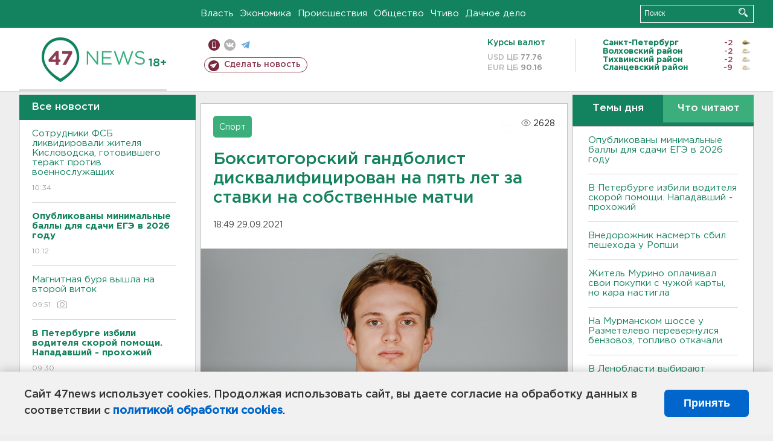

--- FILE ---
content_type: text/html; charset=UTF-8
request_url: https://47news.ru/who/collect/
body_size: 224
content:
{"status":"install","message":"","id":"200786","unique":0,"recordVisitInMemoryCache":true,"updateArticleStats":true,"nviews":2628,"nviews_day":981,"nviews_today":531,"recordVisitUnique":true}